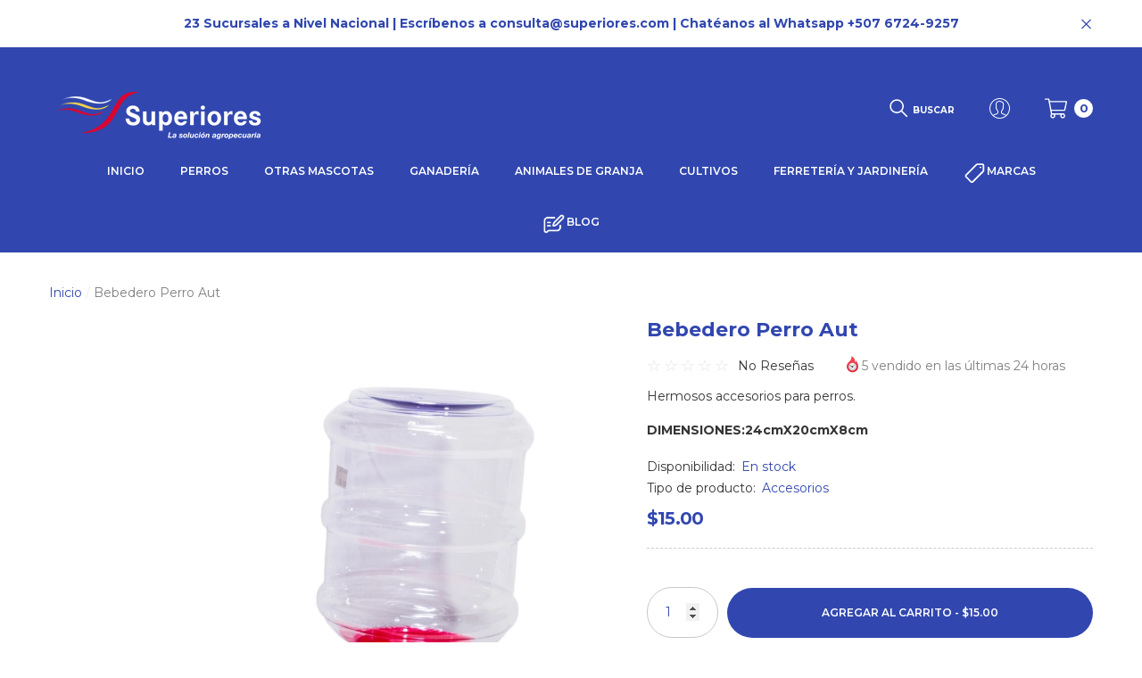

--- FILE ---
content_type: text/css
request_url: https://superiores.com/cdn/shop/t/2/assets/component-search.css?v=83216050599280887681649702719
body_size: 1311
content:
.popup-search-header{display:none}.search-modal{display:block;opacity:0;visibility:hidden;pointer-events:none;box-shadow:0 6px 27px #0003;padding:30px 0;bottom:auto;z-index:2}.skin-2 .search-modal{box-shadow:0 6px 3px #0003;border-top:2px solid var(--bg-black)}.skin-3 .search-modal{box-shadow:unset}.search-modal-popup{position:absolute;top:100%;z-index:9}.header-2 .search-modal-popup{top:calc(100% + 35px)}.header-7 .search-modal-popup{top:calc(100% + 67px);padding:50px 0 40px}.search-modal__content{display:flex;align-items:center;justify-content:center}.search-modal__form{width:100%}.search-modal__form .field{justify-content:space-between}.search-modal__form .search__input,.search-modal__form .search__button{border-radius:0}.search-modal__form .search__input{border-right:none}.header-7 .search-modal__form .search__input{border-right:none;border-top:none;border-left:none;padding:0 10px 7px 0}.header-7 .search-modal__form .search__button{width:auto;min-width:auto;padding:0;background:transparent!important;color:var(--color-link-hover)!important;border:none}.header__search.show-icon .popup-search-header{display:none}.search-modal__form .search__button,.search-modal__content .search-modal__close-button{width:auto;min-width:60px;padding:15px;text-overflow:unset}.search-modal__form .search__button svg,.search-modal__content .search-modal__close-button svg{width:28px;height:28px;margin-right:0;fill:currentColor!important;stroke:transparent;transform:rotate(-90deg)}.search-modal__content .search-modal__close-button{background-color:transparent;border-color:transparent;margin-left:0;margin-right:0}.header__search.show-full .search-modal{top:100%;padding:10px 0 0}.header-6 .header__search.show-full .search-modal{top:calc(100% + 28px)}.header-2 .header__search.show-full .search-modal{top:calc(100% + 35px)}.skin-2 .header__search.show-full .search-modal{padding-top:14px}.skin-5 .header__search.show-full .search-modal{padding-top:20px}.quickSearchResultsWrap{position:absolute;top:100%;left:0;width:100%;z-index:5;background-color:var(--color-global-bg);padding:15px 0 0}.quickSearchResults{max-height:80vh;overflow-x:hidden;overflow-y:auto;webkit-overflow-scrolling:touch;box-shadow:0 23px 27px #0003}.header-7 .quickSearchResults{padding-bottom:150px}.skin-3 .quickSearchResults{max-height:60vh}.quickSearchResultsBlock .search-block-title{font-size:calc(var(--font-size) + 2px);font-weight:var(--font-weight-bold);line-height:var(--line-height);letter-spacing:var(--letter-spacing);text-transform:var(--header-text-transform);color:var(--color-text);position:relative;margin:0 0 22px}.skin-2 .quickSearchResultsBlock .search-block-title{font-size:calc(var(--font-size) + 4px);font-weight:var(--font-weight-black)}.skin-3 .quickSearchResultsBlock .search-block-title,.skin-7 .quickSearchResultsBlock .search-block-title{font-family:var(--font-body-family);font-size:calc(var(--font-size) + 6px);font-weight:var(--font-weight-normal)}.skin-4 .quickSearchResultsBlock .search-block-title{font-family:var(--font-body-family);font-size:var(--font-size);margin-bottom:32px}.skin-5 .quickSearchResultsBlock .search-block-title{font-family:var(--font-body-family);font-size:calc(var(--font-size) + 1px);font-weight:var(--font-weight-semibold);margin-bottom:32px}.skin-6 .quickSearchResultsBlock .search-block-title{letter-spacing:.08em}.header-7 .quickSearchResultsBlock .search-block-title{font-size:calc(var(--font-size) + 4px);font-weight:var(--font-weight-normal);margin:0 0 32px}.quickSearchResultsBlock .search-block-title .text{display:inline-block;vertical-align:top;width:auto;position:relative;z-index:2}.skin-1 .quickSearchResultsBlock .search-block-title .text{background-color:var(--color-global-bg);padding-right:28px}.skin-1 .quickSearchResultsBlock .search-block-title:before{content:"";display:block;position:absolute;top:12px;left:0;width:100%;height:1px;background:#cbcbcb}.quickSearchResultsBlock .list-item{display:block;font-size:0;letter-spacing:0;margin:0 -8px;text-align:left}.quickSearchResultsBlock .list-item .item{display:inline-block;vertical-align:top;padding:0 8px;margin:0 0 15px}.quickSearchResultsBlock .list-item .link{display:flex;align-items:center;justify-content:center;padding:6px 9px 6px 14px;border-radius:5px;text-transform:lowercase;background-color:transparent;color:var(--color-text2);border:2px solid #cccccc}.skin-8 .quickSearchResultsBlock .list-item .link{border-radius:0;border-width:1px;border-color:var(--form-input-border)}.header-7 .quickSearchResultsBlock .list-item .link{border:none;border-radius:0;padding:10px 15px 9px;font-size:calc(var(--font-size) - 2px);font-weight:var(--font-weight-medium);background:var(--color-global)}.skin-3 .quickSearchResultsBlock .list-item .link{border-width:1px;background-color:var(--bg-white)}.skin-5 .quickSearchResultsBlock .list-item .link{padding-top:7px;padding-bottom:7px}.skin-6 .quickSearchResultsBlock .list-item .link{font-size:var(--font-size);font-weight:var(--font-weight-normal);border-radius:20px;border-width:0;box-shadow:0 3px 7px #e1e1e1;background-color:var(--bg-white);padding:9px 25px}.skin-7 .quickSearchResultsBlock .list-item .link{border-radius:0;border-width:1px}.quickSearchResultsBlock .list-item .link svg{width:20px;height:20px;fill:var(--icon);stroke:transparent;transform:rotate(-90deg);transition:unset}.skin-6 .quickSearchResultsBlock .list-item .link svg{display:none}.quickSearchResultsBlock .list-item .link .text{display:block;margin:0 0 0 4px}.header-7 .quickSearchResultsBlock .list-item .link .text{margin:0 0 0 7px}.quickSearchResultsBlock .products-grid{padding-bottom:47px}.quickSearchResultsBlock .productViewAll .button{width:auto;max-width:250px}.quickSearchResultsBlock .productEmpty{font-size:var(--font-size);font-weight:var(--font-weight-normal);line-height:var(--line-height);letter-spacing:var(--letter-spacing);color:var(--color-text2);padding:14px 0 0}.quickSearchResultsContent{padding:0 0 40px}.quickSearchResultsBlock .search-block+.search-block{margin-top:22px}.header-7 .quickSearchResultsBlock .search-block+.search-block{margin-top:38px}.skin-4 .quickSearchResultsBlock .search-block+.search-block,.skin-5 .quickSearchResultsBlock .search-block+.search-block{margin-top:40px}.quickSearchResultsBlock.is-show{display:block}.quickSearchResultsBlock.is-hidden{display:none}.header__search.show-full .quickSearchResultsWrap{position:relative;top:unset;left:unset}details[open]>.search-modal{opacity:1;visibility:visible;pointer-events:auto}body.open-search{overflow:hidden}body.open-search .background-overlay{display:block}body.open-search #shopify-section-header,body.open-search [id^=shopify-section-header-],body.open-search #shopify-section-announcement-bar{z-index:101}body.open-search .header-mobile-style-3 .header-mobile-search .search-modal__close-button,body.open-search .quickSearchResultsWrap{display:block!important}body.open-search .header-mobile-style-3 .header-mobile-search .header__search-full+.search-modal{opacity:1;visibility:visible;pointer-events:auto}input::-webkit-search-decoration{-webkit-appearance:none}.halo-sidebar.halo-sidebar-search{left:-101%;webkit-transition:all .6s ease;transition:all .6s ease;transform:translateZ(0)}.halo-sidebar-search .halo-sidebar-wrapper{padding:30px 20px 140px}.skin-8 .halo-sidebar-search .halo-sidebar-wrapper{padding-top:15px}.halo-sidebar-search .halo-sidebar-wrapper .header__search{max-width:100%!important;width:100%}.halo-sidebar-search .header__icon{display:none}.halo-sidebar-search .halo-sidebar-wrapper .header__search.show-icon .search-modal{padding:0 0 10px}.halo-sidebar-search .halo-sidebar-wrapper .search-modal{position:relative;width:100%;opacity:1;visibility:visible;pointer-events:auto;box-shadow:none;padding:5px 0;top:unset;left:unset;bottom:unset;right:unset;border:none}.halo-sidebar-search .halo-sidebar-wrapper .quickSearchResultsWrap{display:block!important}.skin-8 .halo-sidebar-search .halo-sidebar-wrapper .quickSearchResultsWrap{padding-top:20px}.halo-sidebar-search .halo-sidebar-wrapper .quickSearchResults{box-shadow:none;max-height:80vh;margin:0 -15px}.halo-sidebar-search .quickSearchResultsBlock .search-block-content .products-grid{font-size:0;display:block;overflow:auto;white-space:nowrap}.halo-sidebar-search .quickSearchResultsBlock .search-block-content .products-grid .product{width:250px;margin:0}.halo-sidebar-search .search-modal__content .search-modal__close-button{display:none}body.open-search-mobile{overflow:hidden}body.open-search-mobile .background-overlay{display:block}body.open-search-mobile .halo-sidebar.halo-sidebar-search{left:0;opacity:1;visibility:visible}@media (min-width: 1025px){.search-modal__form{max-width:47.8rem}.quickSearchResultsBlock .list-item .link:hover{color:var(--icon);background-color:var(--color-global-darken);border-color:var(--color-global-darken)}.header-7 .quickSearchResultsBlock .list-item .link:hover{background:var(--btn-1-bg);color:var(--btn-1-color)}.quickSearchResultsBlock .list-item .link:hover svg{fill:var(--icon)}.popup-search-header{display:block;padding:0;margin:0}.popup-search-header .halo-popup-close,.modal__close-button-custom{position:absolute;top:-5px;right:15px;z-index:9;background:var(--bg-white);width:35px!important;height:35px;padding:5px}.modal__close-button-custom{top:calc(50% + 3px);transform:translateY(-50%);min-width:unset!important;padding:0!important;color:var(--color-link-hover)}.modal__close-button-custom svg{fill:currentColor!important;stroke:transparent}.popup-search-header .halo-popup-close svg{margin-right:-7px}.skin-3 .quickSearchResultsBlock .list-item .link:hover{color:var(--btn-4-color-hover);background-color:var(--btn-4-bg-hover);border-color:var(--btn-4-border-hover)}.skin-3 .quickSearchResultsBlock .list-item .link:hover svg{fill:var(--btn-4-color-hover)}body.open-search{padding-right:10px}body.open-search-popup{overflow:hidden;padding-right:10px}body.open-search-popup .background-overlay{display:block}body.open-search-popup #shopify-section-header,body.open-search-popup [id^=shopify-section-header-]{z-index:101}body.open-search-popup .search-modal-popup{opacity:1;visibility:visible;pointer-events:auto}body.open-search-popup .quickSearchResultsWrap{display:block!important}}@media (min-width: 1200px){.popup-search-header .halo-popup-close,.container-1170>.popup-search-header .halo-popup-close,.container-header-1170 .modal__close-button-custom{right:calc((100% - 1170px)/2)}}@media (min-width: 1400px){.popup-search-header .halo-popup-close,.container-1370>.popup-search-header .halo-popup-close,.container-header-1370 .modal__close-button-custom{right:calc((100% - 1370px)/2)}}@media (min-width: 1600px){.popup-search-header .halo-popup-close,.container-1570>.popup-search-header .halo-popup-close,.container-header-1570 .modal__close-button-custom{right:calc((100% - 1570px)/2)}}@media (min-width: 1920px){.popup-search-header .halo-popup-close,.container-1770>.popup-search-header .halo-popup-close,.container-header-1770 .modal__close-button-custom{right:calc((100% - 1770px)/2)}}
/*# sourceMappingURL=/cdn/shop/t/2/assets/component-search.css.map?v=83216050599280887681649702719 */


--- FILE ---
content_type: text/css
request_url: https://superiores.com/cdn/shop/t/2/assets/component-notify-me.css?v=124516231628343298931649702709
body_size: -393
content:
.halo-notifyMe{padding:30px 0 0}.halo-notifyMe .form-field{display:flex;flex-wrap:wrap}.halo-notifyMe .form-input{width:calc(100% - 185px)}.skin-8 .halo-notifyMe .form-input{padding-top:var(--btn-padding-top);padding-bottom:var(--btn-padding-bottom)}.halo-notifyMe .form-label{color:var(--color-text2)}.halo-notifyMe .button{width:175px;margin:0 0 0 10px;border-radius:0}.skin-3 .halo-notifyMe .button{border-radius:var(--btn-border-radius)}.notifyMe-text{display:none;margin:20px 0 0}.halo-notifyMe--popup{padding-top:0}.halo-notifyMe--popup .form-label{text-align:center;margin-bottom:23px}.halo-notifyMe--popup .form-input{width:100%}.halo-notifyMe--popup .button{width:100%;margin-left:0;margin-top:10px}body.notify-me-show{overflow:hidden;height:100%}body.notify-me-show .background-overlay{display:block}body.notify-me-show .halo-notify-popup{opacity:1;visibility:visible;pointer-events:auto;transform:translate3d(-50%,-50%,0)}@media (min-width: 1025px){body.notify-me-show{padding-right:10px}}
/*# sourceMappingURL=/cdn/shop/t/2/assets/component-notify-me.css.map?v=124516231628343298931649702709 */


--- FILE ---
content_type: text/css
request_url: https://superiores.com/cdn/shop/t/2/assets/component-auth.css?v=14837601600543015951649702689
body_size: 199
content:
.auth-text{text-align:center;font-size:var(--font-size);font-weight:var(--font-weight-normal);line-height:var(--line-height);letter-spacing:var(--letter-spacing);color:var(--color-text2)}.auth-form .form-input{text-align:center;font-size:calc(var(--font-size) + 2px);font-weight:var(--font-weight-normal);padding-top:15px;padding-bottom:16px}.skin-4 .auth-form .form-input,.skin-8 .auth-form .form-input{text-align:left}.skin-5 .auth-form .form-input{text-align:left;background-color:#e9e9e9;border-color:#e9e9e9;color:var(--color-text2);font-size:calc(var(--font-size) + 1px);font-weight:var(--font-weight-normal);padding-top:17px;padding-bottom:17px}.skin-6 .auth-form .form-input{font-size:var(--font-size);font-weight:var(--font-weight-normal);padding-top:calc(var(--btn-padding-top) + 4px);padding-bottom:calc(var(--btn-padding-bottom) + 5px)}.auth-actions{margin:30px 0 0}.skin-4 .auth-actions,.skin-5 .auth-actions{text-align:left}.auth-actions .button-login,.auth-actions .button-register{padding-top:17px;padding-bottom:17px}.skin-2 .auth-actions .button-login,.skin-2 .auth-actions .button-register{font-family:var(--font-1-family);font-size:var(--font-size);font-weight:var(--font-weight-bolder)}.skin-4 .auth-actions .button-login,.skin-4 .auth-actions .button-register{font-size:calc(var(--font-size) + 2px);border-radius:0;text-transform:uppercase;padding-top:14px;padding-bottom:15px}.skin-6 .auth-actions .button-login,.skin-6 .auth-actions .button-register{border-radius:0;padding-top:calc(var(--btn-padding-top) + 4px);padding-bottom:calc(var(--btn-padding-bottom) + 5px)}.auth-link{margin:24px 0 0}.skin-5 .auth-link{font-size:calc(var(--font-size) - 1px)!important;font-weight:var(--font-weight-normal)}.skin-4 .auth-link .text{text-decoration:underline;text-underline-offset:.3rem}.skin-5 .auth-link .text{text-decoration:underline;text-underline-offset:2px}.auth-form .form-field+.form-field,.auth-actions .button+.button{margin-top:10px}.auth-form.auth-form-2{padding:30px 20px}.auth-form.auth-form-2 .form-input{text-align:left}.account-dropdown{padding:30px 20px}.account-dropdown .account-item{display:inline-block;vertical-align:middle;position:relative;width:100%;border-bottom:1px solid #c7c7c7}.account-dropdown .account-item:last-child{border-bottom:0}.account-dropdown .account-action{width:100%;padding:10px 0;text-transform:capitalize}.halo-auth-popup .halo-popup-wrapper{padding:25px 30px 30px}.skin-8 .halo-auth-popup .halo-popup-wrapper{padding:46px 30px 38px}.halo-auth-popup .halo-popup-header{margin:10px 0 28px}.skin-4 .halo-auth-popup .halo-popup-header,.skin-5 .halo-auth-popup .halo-popup-header{margin-bottom:23px}.halo-auth-popup .auth-link{margin:20px 0 2px;font-size:calc(var(--font-size) + 1px)}.skin-8 .halo-auth-popup .auth-link{font-size:var(--font-size);margin:16px 0 2px}.halo-auth-popup.halo-popup-topDown{top:-101%;overflow-y:auto;overflow-x:hidden;max-height:100vh}.halo-header-image img{width:100%}body.auth-popup-show,body.auth-sidebar-show{overflow:hidden;height:100%}body.auth-popup-show .background-overlay,body.auth-sidebar-show .background-overlay{display:block}body.auth-popup-show .halo-auth-popup{opacity:1;visibility:visible;pointer-events:auto}body.auth-popup-show .halo-auth-popup.halo-popup-topDown{top:0}.halo-sidebar.halo-auth-sidebar{webkit-transition:all .6s ease;transition:all .6s ease;right:-101%;transform:translateZ(0)}body.auth-sidebar-show .halo-auth-sidebar{right:0;opacity:1;visibility:visible}@media (min-width: 1025px){.auth-link{font-size:calc(var(--font-size) + 2px)}.auth-form.auth-form-2,.account-dropdown{padding-left:30px;padding-right:30px}.skin-4 .halo-auth-popup.customPopup-large,.skin-5 .halo-auth-popup.customPopup-large{max-width:800px}body.auth-popup-show,body.auth-sidebar-show{padding-right:10px}}
/*# sourceMappingURL=/cdn/shop/t/2/assets/component-auth.css.map?v=14837601600543015951649702689 */


--- FILE ---
content_type: application/javascript; charset=utf-8
request_url: https://superiores.com/products/bebedero_perro_aut.json?callback=jQuery321035436316119657096_1769638038070&_=1769638038071
body_size: 338
content:
/**/jQuery321035436316119657096_1769638038070({"product":{"id":7371839078559,"title":"Bebedero Perro Aut","body_html":"\u003cp\u003eHermosos accesorios para perros.\u003c\/p\u003e\u003cp\u003e\u003cstrong\u003eDIMENSIONES:24cmX20cmX8cm\u003c\/strong\u003e\u003c\/p\u003e","vendor":"-","product_type":"Accesorios","created_at":"2022-04-22T11:18:40-05:00","handle":"bebedero_perro_aut","updated_at":"2026-01-28T17:07:18-05:00","published_at":"2022-04-22T11:18:40-05:00","template_suffix":null,"published_scope":"web","tags":"accesorios, caninos, comedero, hogar, mascotas","variants":[{"id":42123311382687,"product_id":7371839078559,"title":"Default Title","price":"15.00","sku":"FS11468","position":1,"compare_at_price":"0.00","fulfillment_service":"manual","inventory_management":"shopify","option1":"Default Title","option2":null,"option3":null,"created_at":"2022-04-22T11:18:40-05:00","updated_at":"2026-01-28T17:07:18-05:00","taxable":true,"barcode":null,"grams":363,"image_id":null,"weight":0.8,"weight_unit":"lb","requires_shipping":true,"price_currency":"USD","compare_at_price_currency":"USD"}],"options":[{"id":9473369407647,"product_id":7371839078559,"name":"Title","position":1,"values":["Default Title"]}],"images":[{"id":32790013247647,"product_id":7371839078559,"position":1,"created_at":"2022-05-16T14:29:37-05:00","updated_at":"2022-05-16T14:29:38-05:00","alt":"Bebedero Perro Aut -","width":2000,"height":2000,"src":"https:\/\/cdn.shopify.com\/s\/files\/1\/0608\/2097\/9871\/products\/IMG_5077_ba644850-1837-4c56-9340-d9d23fbf0225.jpg?v=1652729378","variant_ids":[]},{"id":63592831451295,"product_id":7371839078559,"position":2,"created_at":"2025-09-06T02:59:24-05:00","updated_at":"2025-09-06T02:59:52-05:00","alt":"Bebedero Perro Aut -","width":2000,"height":2000,"src":"https:\/\/cdn.shopify.com\/s\/files\/1\/0608\/2097\/9871\/files\/IMG_5077_ba644850-1837-4c56-9340-d9d23fbf0225.jpg?v=1757145592","variant_ids":[]}],"image":{"id":32790013247647,"product_id":7371839078559,"position":1,"created_at":"2022-05-16T14:29:37-05:00","updated_at":"2022-05-16T14:29:38-05:00","alt":"Bebedero Perro Aut -","width":2000,"height":2000,"src":"https:\/\/cdn.shopify.com\/s\/files\/1\/0608\/2097\/9871\/products\/IMG_5077_ba644850-1837-4c56-9340-d9d23fbf0225.jpg?v=1652729378","variant_ids":[]}}})